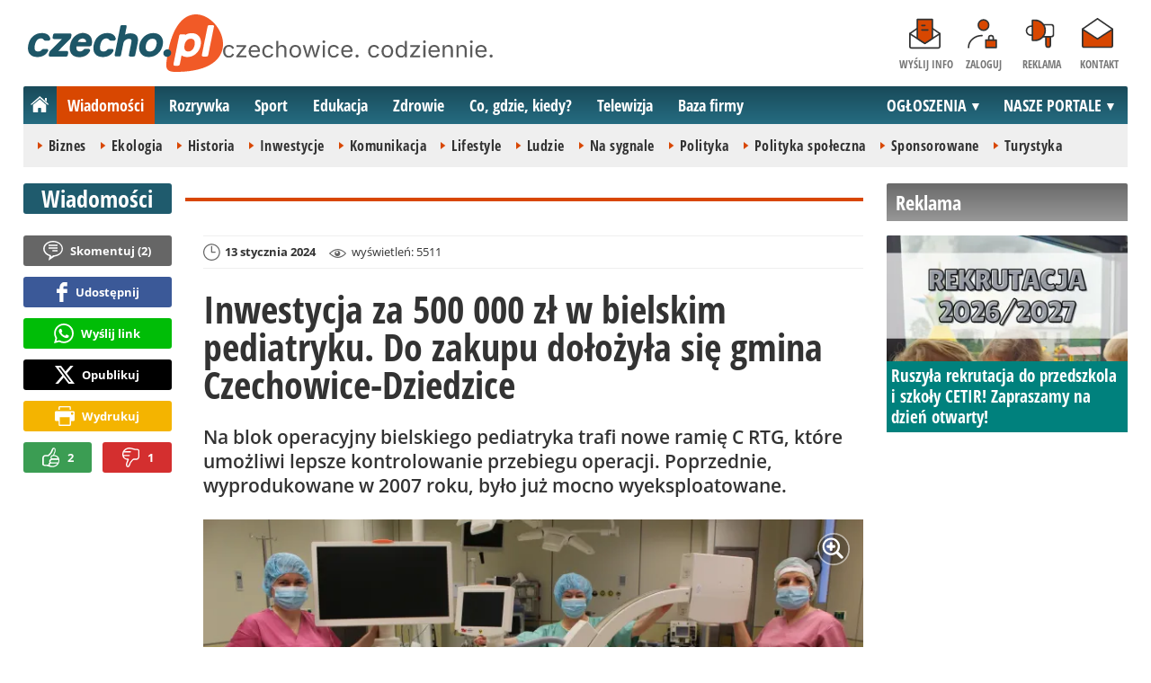

--- FILE ---
content_type: text/html; charset=UTF-8
request_url: https://www.czecho.pl/wiadomosci/42497-inwestycja-za-500-000-zl-w-bielskim-pediatryku-do-zakupu-dolozyla-sie-gmina-czechowice-dziedzice-bielsko-biala
body_size: 12389
content:
<!DOCTYPE html>
<html lang="pl-PL">

<head>
	<link rel="dns-prefetch" href="//connect.facebook.net">
	<link rel="dns-prefetch" href="//img.czecho.pl">
	<link rel="dns-prefetch" href="//galeria.czecho.pl">
	<link rel="dns-prefetch" href="//reklama.pless-intermedia.pl">
	<link rel="dns-prefetch" href="//s1.pless-intermedia.pl">
	<link rel="dns-prefetch" href="//pagead2.googlesyndication.com">
	<link rel="dns-prefetch" href="//google-analytics.com">
	<link rel="dns-prefetch" href="//komentarze.czecho.pl">
	<link rel="dns-prefetch" href="//cmp.optad360.io">
	<link rel="dns-prefetch" href="//get.optad360.io">
	<link rel="preload" href="/public/fonts/OpenSans-Bold.woff2" crossorigin="anonymous" as="font" type="font/woff2">
	<link rel="preload" href="/public/fonts/OpenSans-Regular.woff2" crossorigin="anonymous" as="font" type="font/woff2">
	<link rel="preload" href="/public/fonts/OpenSansCondensed-Bold.woff2" crossorigin="anonymous" as="font" type="font/woff2">
	<link rel="preload" as="style" href="/public/style-1.2.87.css">
	<link rel="preload" as="script" href="/public/scripts-1.0.50.js">
	<meta http-equiv="Content-Type" content="text/html; charset=utf-8" />
	<meta name="viewport" content="width=device-width,initial-scale=1">
			<!-- Google tag (gtag.js) -->
		<script async src="https://www.googletagmanager.com/gtag/js?id=G-HPKF178N85"></script>
		<script>
			window.dataLayer = window.dataLayer || [];

			function gtag() {
				dataLayer.push(arguments);
			}
			gtag('js', new Date());

			gtag('config', 'G-HPKF178N85');
		</script>
		<title>czecho.pl: Inwestycja za 500 000 zł w bielskim pediatryku. Do zakupu dołożyła się gmina Czechowice-Dziedzice - Bielsko-Biała</title>
<meta property="og:type" content="article">
<meta property="og:title" content="Inwestycja za 500 000 zł w bielskim pediatryku. Do zakupu dołożyła się gmina Czechowice-Dziedzice">
<meta name="twitter:title" content="Inwestycja za 500 000 zł w bielskim pediatryku. Do zakupu dołożyła się gmina Czechowice-Dziedzice">
<meta name="description" content="Na blok operacyjny bielskiego pediatryka trafi nowe ramię C RTG, które umożliwi lepsze kontrolowanie przebiegu operacji. Poprzednie, wyprodukowane w 2007 roku, było już mocno wyeksploatowane.">
<meta property="og:description" content="Na blok operacyjny bielskiego pediatryka trafi nowe ramię C RTG, które umożliwi lepsze kontrolowanie przebiegu operacji. Poprzednie, wyprodukowane w 2007 roku, było już mocno wyeksploatowane.">
<meta name="twitter:description" content="Na blok operacyjny bielskiego pediatryka trafi nowe ramię C RTG, które umożliwi lepsze kontrolowanie przebiegu operacji. Poprzednie, wyprodukowane w 2007 roku, było już mocno wyeksploatowane.">
<meta name="keywords" content="Inwestycje, Zdrowie, Bielsko-Biała, Mirosław Harężlak">
<meta property="og:url" content="https://www.czecho.pl/wiadomosci/42497-inwestycja-za-500-000-zl-w-bielskim-pediatryku-do-zakupu-dolozyla-sie-gmina-czechowice-dziedzice-bielsko-biala">
<meta name="thumbnailUrl" content="https://img.czecho.pl/ib/2abf8f2584b6c0f52c0adcb92c719cb9/7/2024/01/nowe_ramie_c_rtg_trafilo_do_bielskiego_szpitala_pediatrycznego_cf88.jpg">
<meta property="og:image" content="https://img.czecho.pl/2024/01/nowe_ramie_c_rtg_trafilo_do_bielskiego_szpitala_pediatrycznego_cf88.jpg">
<meta name="twitter:image" content="https://img.czecho.pl/2024/01/nowe_ramie_c_rtg_trafilo_do_bielskiego_szpitala_pediatrycznego_cf88.jpg">
<meta property="og:image:alt" content="Nowe ramię C RTG trafiło do bielskiego Szpitala Pediatrycznego">
<meta property="article:publisher" content="https://www.facebook.com/pages/czechopl/104279839625162">
<meta name="pubdate" content="2024-01-13T11:10:00+01:00">
<meta property="article:published_time" content="2024-01-13T11:10:00+01:00">
<meta name="lastmod" content="2024-01-13T11:10:00+01:00">
<meta property="article:modified_time" content="2024-01-13T11:10:00+01:00">
<meta name="author" content="KR / czecho.pl">
<meta property="article:tag" content="Inwestycje">
<meta property="article:tag" content="Zdrowie">
<meta property="article:tag" content="Bielsko-Biała">
<meta property="article:tag" content="Mirosław Harężlak">
<meta property="og:site_name" content="www.czecho.pl">
<meta name="language" content="pl_PL">
<meta property="og:locale"  content="pl_PL">
<meta property="fb:pages" content="104279839625162">
<meta property="fb:app_id" content="417604469497794">
<link rel="canonical" href="https://www.czecho.pl/wiadomosci/42497-inwestycja-za-500-000-zl-w-bielskim-pediatryku-do-zakupu-dolozyla-sie-gmina-czechowice-dziedzice-bielsko-biala">
<meta name="twitter:card" content="summary_large_image">
<meta name="twitter:site" content="@czecho_pl">
<meta name="robots" content="index,follow,all,max-snippet:-1,max-image-preview:large">
<script type="application/ld+json">
{"@context":"https:\/\/schema.org","@type":"NewsArticle","mainEntityOfPage":{"@type":"WebPage","@id":"https:\/\/www.czecho.pl\/wiadomosci\/42497-inwestycja-za-500-000-zl-w-bielskim-pediatryku-do-zakupu-dolozyla-sie-gmina-czechowice-dziedzice-bielsko-biala"},"headline":"Inwestycja za 500 000 z\u0142 w bielskim pediatryku. Do zakupu do\u0142o\u017cy\u0142a si\u0119 gmina Czechowice-Dziedzice","image":{"@type":"ImageObject","url":"https:\/\/img.czecho.pl\/2024\/01\/nowe_ramie_c_rtg_trafilo_do_bielskiego_szpitala_pediatrycznego_cf88.jpg"},"thumbnail":{"@type":"ImageObject","url":"https:\/\/img.czecho.pl\/ib\/2abf8f2584b6c0f52c0adcb92c719cb9\/7\/2024\/01\/nowe_ramie_c_rtg_trafilo_do_bielskiego_szpitala_pediatrycznego_cf88.jpg","width":300,"height":156},"datePublished":"2024-01-13T11:10:00+01:00","dateModified":"2024-01-13T11:10:00+01:00","author":{"@type":"Person","name":"KR \/ czecho.pl"},"description":"Na blok operacyjny bielskiego pediatryka trafi nowe rami\u0119 C RTG, kt\u00f3re umo\u017cliwi lepsze kontrolowanie przebiegu operacji. Poprzednie, wyprodukowane w 2007 roku, by\u0142o ju\u017c mocno wyeksploatowane.","publisher":{"@context":"https:\/\/schema.org","@type":"NewsMediaOrganization","url":"https:\/\/www.czecho.pl","name":"czecho.pl","description":"czecho.pl | czechowice. codziennie. Lokalne informacje, wiadomo\u015bci, wydarzenia. Najwa\u017cniejsze informacje z Czechowice-Dziedzic i okolic. Wiadomo\u015bci, wydarzenia, komunikaty, aktualno\u015bci drogowe, sport, biznes i \u017cycie miasta. czecho.pl | czechowice. codziennie.","email":"redakcja@czecho.pl","telephone":"+48322128893","image":["https:\/\/www.czecho.pl\/public\/img\/czecho.svg","https:\/\/www.czecho.pl\/public\/img\/czecho-white.svg"],"logo":{"@type":"ImageObject","url":"https:\/\/www.czecho.pl\/public\/img\/czecho.png","width":1025,"height":307,"caption":"Logo czecho.pl"},"address":[{"@type":"PostalAddress","streetAddress":"Bielska 10","addressLocality":"Pszczyna","addressRegion":"\u015al\u0105skie","postalCode":"43-200","addressCountry":{"@type":"Country","name":"PL"}}],"sameAs":["https:\/\/www.facebook.com\/czechopl\/","https:\/\/www.instagram.com\/czecho.pl\/","https:\/\/twitter.com\/czecho_pl","https:\/\/www.youtube.com\/user\/czechowicetv"],"parentOrganization":{"@type":"Organization","name":"pless intermedia Tomasz Klimczak","url":"https:\/\/www.pless-intermedia.pl\/","email":"biuro@pless-intermedia.pl","address":[{"@type":"PostalAddress","streetAddress":"Bielska 10","addressLocality":"Pszczyna","addressRegion":"\u015al\u0105skie","postalCode":"43-200","addressCountry":{"@type":"Country","name":"PL"}}],"logo":{"@type":"ImageObject","url":"https:\/\/pless-intermedia.pl\/pless-intermedia.svg","width":1024,"height":420,"caption":"Logo pless intermedia"},"sameAs":["https:\/\/www.facebook.com\/pless.intermedia\/"]}}}
</script>
	<link rel="icon" type="image/png" href="/public/img/favicons/favicon-96x96.png" sizes="96x96" />
	<link rel="icon" type="image/svg+xml" href="/public/img/favicons/favicon.svg" />
	<link rel="shortcut icon" href="/public/img/favicons/favicon.ico" />
	<link rel="apple-touch-icon" sizes="180x180" href="/public/img/favicons/apple-touch-icon.png" />
	<meta name="apple-mobile-web-app-title" content="czecho.pl" />
	<link rel="manifest" href="/public/img/favicons/site.webmanifest" />
	<link rel="stylesheet" type="text/css" href="/public/style-1.2.87.css">	
			<link rel="stylesheet" media="print" type="text/css" href="/public/artykul_print.css">
		<script src="/public/scripts-1.0.50.js"></script>
	<link rel="alternate" type="application/rss+xml" title="Czecho.pl (RSS 2.0)" href="https://www.czecho.pl/rss.xml" />
		<script>
					const theme = (window.matchMedia('(max-width:1010px)').matches) ? 'black' : 'white';
			</script>
	<script async src="https://fundingchoicesmessages.google.com/i/pub-7973022587511598?ers=1"></script><script>(function() {function signalGooglefcPresent() {if (!window.frames['googlefcPresent']) {if (document.body) {const iframe = document.createElement('iframe'); iframe.style = 'width: 0; height: 0; border: none; z-index: -1000; left: -1000px; top: -1000px;'; iframe.style.display = 'none'; iframe.name = 'googlefcPresent'; document.body.appendChild(iframe);} else {setTimeout(signalGooglefcPresent, 0);}}}signalGooglefcPresent();})();</script>
	<meta name="publication-media-verification" content="a06992df4ff640d0b006bed82adade14">
</head>
<body>
	<script>
		document.body.classList.add(theme);
	</script>
	<div class="page">
							   <header class="top" style="position:relative;">
			   	<div class="logo-nav">
			   					   			<div id="logo">
			   				<a class="d1" href="https://www.czecho.pl" title="czecho.pl - medium nr 1 w Czechowicach-Dziedzicach">
			   					czecho.pl - medium nr 1 w Czechowicach-Dziedzicach
								<img width="217" height="65" alt="czecho.pl" />
			   					<script>
			   						const now = new Date();
			   						let logo_src = '/public/img/czecho';
			   						if (theme === 'black') logo_src += '-white';
			   						if (['1-5', '2-5', '3-5', '11-11'].includes(`${now.getDate()}-${now.getMonth() + 1}`)) logo_src += '-polska';
			   						document.querySelector('a.d1 img').src=`${logo_src}.svg`;
			   					</script>
			   				</a>
							<span class="czechowice_codziennie">
								<img width="300" height="20" alt="czechowice. codziennie."/>
								<script>
									document.querySelector('span.czechowice_codziennie img').src=(theme == 'black') ? '/public/img/czechowice-codziennie-white.svg' : '/public/img/czechowice-codziennie.svg';    							
								</script>
							</span>		
						</div>
			   					   		<nav id="iconsMenu">
			   			<ul>
			   							   					<li class="icon1">
			   						<a href="/wyslijinfo" rel="nofollow">Wyślij info</a>
			   					</li>
			   							   							   					<li class="icon2">
			   						<a href="//www.czecho.pl/zaloguj" rel="nofollow">Zaloguj</a>
			   					</li>
			   							   				<li class="icon3">
			   					<a href="https://www.czecho.pl/reklama">Reklama</a>
			   				</li>
			   				<li class="icon4">
			   					<a href="https://www.czecho.pl/kontakt">Kontakt</a>
			   				</li>
			   			</ul>
			   		</nav>
			   	</div>
			   	 <div class="menu-position-holder"> <div class="menu-mobile-layer"> <div class="menu-wrapper"> <div class="menu-belka"> <nav id="mainMenu"> <a href="#" class="menu-mobile-btn">Menu</a> <ul class="menu-mobile-submenu"> <li menu-id="glowna" class="menu-item-link"><a href="https://www.czecho.pl" class="home"><span>Strona główna</span></a></li><li menu-id="wiadomosci" class="menu-item-link with-submenu"><a href="https://www.czecho.pl/wiadomosci">Wiadomości</a><div class="menu-tematy-mobile tematy-1"><ul><li id="t1"><a href="https://www.czecho.pl/wiadomosci/temat/1-biznes">Biznes</a></li><li id="t4"><a href="https://www.czecho.pl/wiadomosci/temat/4-ekologia">Ekologia</a></li><li id="t5"><a href="https://www.czecho.pl/wiadomosci/temat/5-historia">Historia</a></li><li id="t6"><a href="https://www.czecho.pl/wiadomosci/temat/6-inwestycje">Inwestycje</a></li><li id="t7"><a href="https://www.czecho.pl/wiadomosci/temat/7-komunikacja">Komunikacja</a></li><li id="t113"><a href="https://www.czecho.pl/wiadomosci/temat/113-lifestyle">Lifestyle</a></li><li id="t8"><a href="https://www.czecho.pl/wiadomosci/temat/8-ludzie">Ludzie</a></li><li id="t11"><a href="https://www.czecho.pl/wiadomosci/temat/11-na-sygnale">Na sygnale</a></li><li id="t12"><a href="https://www.czecho.pl/wiadomosci/temat/12-polityka">Polityka</a></li><li id="t13"><a href="https://www.czecho.pl/wiadomosci/temat/13-polityka-spoleczna">Polityka społeczna</a></li><li id="t60"><a href="https://www.czecho.pl/wiadomosci/temat/60-sponsorowane">Sponsorowane</a></li><li id="t17"><a href="https://www.czecho.pl/wiadomosci/temat/17-turystyka">Turystyka</a></li></ul></div></li> <li menu-id="rozrywka" class="menu-item-link with-submenu"><a href="https://www.czecho.pl/rozrywka">Rozrywka</a><div class="menu-tematy-mobile tematy-2"><ul><li id="t23"><a href="https://www.czecho.pl/rozrywka/temat/23-artysci">Artyści</a></li><li id="t75"><a href="https://www.czecho.pl/rozrywka/temat/75-dla-dzieci">Dla dzieci</a></li><li id="t109"><a href="https://www.czecho.pl/rozrywka/temat/109-dla-seniorow">Dla seniorów</a></li><li id="t18"><a href="https://www.czecho.pl/rozrywka/temat/18-imprezy">Imprezy</a></li><li id="t19"><a href="https://www.czecho.pl/rozrywka/temat/19-kabarety">Kabarety</a></li><li id="t20"><a href="https://www.czecho.pl/rozrywka/temat/20-kina">Kina</a></li><li id="t21"><a href="https://www.czecho.pl/rozrywka/temat/21-koncerty">Koncerty</a></li><li id="t64"><a href="https://www.czecho.pl/rozrywka/temat/64-konkursy">Konkursy</a></li><li id="t24"><a href="https://www.czecho.pl/rozrywka/temat/24-podroze">Podróże</a></li><li id="t25"><a href="https://www.czecho.pl/rozrywka/temat/25-restauracje">Restauracje</a></li><li id="t26"><a href="https://www.czecho.pl/rozrywka/temat/26-spektakle">Spektakle</a></li><li id="t27"><a href="https://www.czecho.pl/rozrywka/temat/27-warsztaty">Warsztaty</a></li><li id="t79"><a href="https://www.czecho.pl/rozrywka/temat/79-wyklady">Wykłady</a></li><li id="t28"><a href="https://www.czecho.pl/rozrywka/temat/28-wystawy">Wystawy</a></li><li id="t68"><a href="https://www.czecho.pl/rozrywka/temat/68-zabawy-festyny">Zabawy, festyny</a></li></ul></div></li> <li menu-id="sport" class="menu-item-link with-submenu"><a href="https://www.czecho.pl/sport">Sport</a><div class="menu-tematy-mobile tematy-3"><ul><li id="t107"><a href="https://www.czecho.pl/sport/temat/107-fitness">Fitness</a></li><li id="t66"><a href="https://www.czecho.pl/sport/temat/66-lekkoatletyka">Lekkoatletyka</a></li><li id="t115"><a href="https://www.czecho.pl/sport/temat/115-nordic-walking">Nordic walking</a></li><li id="t31"><a href="https://www.czecho.pl/sport/temat/31-pilka-nozna">Piłka nożna</a></li><li id="t33"><a href="https://www.czecho.pl/sport/temat/33-siatkowka">Siatkówka</a></li><li id="t34"><a href="https://www.czecho.pl/sport/temat/34-sporty-walki">Sporty walki</a></li><li id="t35"><a href="https://www.czecho.pl/sport/temat/35-sporty-wodne">Sporty wodne</a></li><li id="t114"><a href="https://www.czecho.pl/sport/temat/114-strzelectwo">Strzelectwo</a></li><li id="t110"><a href="https://www.czecho.pl/sport/temat/110-taniec">Taniec</a></li></ul></div></li> <li menu-id="edukacja" class="menu-item-link menu-wiecej-item with-submenu"><a href="https://www.czecho.pl/edukacja">Edukacja</a><div class="menu-tematy-mobile tematy-7"><ul><li id="t84"><a href="https://www.czecho.pl/edukacja/temat/84-zlobek">Żłobek</a></li><li id="t85"><a href="https://www.czecho.pl/edukacja/temat/85-przedszkole">Przedszkole</a></li><li id="t86"><a href="https://www.czecho.pl/edukacja/temat/86-podstawowka">Podstawówka</a></li><li id="t87"><a href="https://www.czecho.pl/edukacja/temat/87-gimnazjum">Gimnazjum</a></li><li id="t88"><a href="https://www.czecho.pl/edukacja/temat/88-srednia">Średnia</a></li><li id="t89"><a href="https://www.czecho.pl/edukacja/temat/89-studia">Studia</a></li><li id="t90"><a href="https://www.czecho.pl/edukacja/temat/90-dla-doroslych">Dla dorosłych</a></li><li id="t91"><a href="https://www.czecho.pl/edukacja/temat/91-dla-nauczycieli">Dla nauczycieli</a></li></ul></div></li> <li menu-id="zdrowie" class="menu-item-link menu-wiecej-item with-submenu"><a href="https://www.czecho.pl/zdrowie">Zdrowie</a></li> <li menu-id="cgk" class="menu-item-link menu-wiecej-item"><a href="https://www.czecho.pl/cgk">Co, gdzie, kiedy?</a></li> <li menu-id="wideo" class="menu-item-link menu-wiecej-item with-submenu"><a href="https://www.czechowice.tv/">Telewizja</a><div class="menu-tematy-mobile tematy-4"><ul><li id="t36"><a href="https://www.czechowice.tv/temat/36-bez-komentarza">Bez komentarza</a></li><li id="t112"><a href="https://www.czechowice.tv/temat/112-firmy">Firmy</a></li><li id="t46"><a href="https://www.czechowice.tv/temat/46-muzyka">Muzyka</a></li><li id="t38"><a href="https://www.czechowice.tv/temat/38-rozrywka-kultura">Rozrywka, kultura</a></li><li id="t63"><a href="https://www.czechowice.tv/temat/63-sondy">Sondy</a></li><li id="t45"><a href="https://www.czechowice.tv/temat/45-sport-rekreacja">Sport, rekreacja</a></li><li id="t49"><a href="https://www.czechowice.tv/temat/49-wywiady">Wywiady</a></li></ul></div></li> <li menu-id="firmy" class="menu-item-link menu-wiecej-item"><a href="https://www.czechowice.biz/">Baza firmy</a></li> <li menu-id="najnowsze" class="menu-item-link mobile-only"><a href="https://www.czecho.pl/najnowsze">Najnowsze</a></li> <li menu-id="goracetematy" class="menu-item-link mobile-only"><a href="https://www.czecho.pl/goracetematy">Gorące tematy</a><div class="menu-tematy-mobile menu-lata-mobile desktop-only"><ul><li id="r2025"><a href="https://www.czecho.pl/goracetematy/rok/2025">2025</a></li><li id="r2024"><a href="https://www.czecho.pl/goracetematy/rok/2024">2024</a></li><li id="r2023"><a href="https://www.czecho.pl/goracetematy/rok/2023">2023</a></li><li id="r2022"><a href="https://www.czecho.pl/goracetematy/rok/2022">2022</a></li><li id="r2021"><a href="https://www.czecho.pl/goracetematy/rok/2021">2021</a></li><li id="r2020"><a href="https://www.czecho.pl/goracetematy/rok/2020">2020</a></li><li id="r2019"><a href="https://www.czecho.pl/goracetematy/rok/2019">2019</a></li><li id="r2018"><a href="https://www.czecho.pl/goracetematy/rok/2018">2018</a></li><li id="r2017"><a href="https://www.czecho.pl/goracetematy/rok/2017">2017</a></li><li id="r2016"><a href="https://www.czecho.pl/goracetematy/rok/2016">2016</a></li><li id="r2015"><a href="https://www.czecho.pl/goracetematy/rok/2015">2015</a></li><li id="r2014"><a href="https://www.czecho.pl/goracetematy/rok/2014">2014</a></li><li id="r2013"><a href="https://www.czecho.pl/goracetematy/rok/2013">2013</a></li><li id="r2012"><a href="https://www.czecho.pl/goracetematy/rok/2012">2012</a></li><li id="r2011"><a href="https://www.czecho.pl/goracetematy/rok/2011">2011</a></li></ul></div></li> <li menu-id="najpopularniejsze" class="menu-item-link mobile-only"><a href="https://www.czecho.pl/najpopularniejsze">Najpopularniejsze</a><div class="menu-tematy-mobile menu-czas-mobile desktop-only"><ul><li id="c1"><a href="https://www.czecho.pl/najpopularniejsze/czas/1">7 dni</a></li><li id="c2"><a href="https://www.czecho.pl/najpopularniejsze/czas/2">30 dni</a></li><li id="c3"><a href="https://www.czecho.pl/najpopularniejsze/czas/3">3 miesiące</a></li><li id="c4"><a href="https://www.czecho.pl/najpopularniejsze/czas/4">6 miesięcy</a></li><li id="c5"><a href="https://www.czecho.pl/najpopularniejsze/czas/5">1 rok</a></li><li id="c6"><a href="https://www.czecho.pl/najpopularniejsze/czas/6">2 lata</a></li><li id="c7"><a href="https://www.czecho.pl/najpopularniejsze/czas/7">5 lat</a></li><li id="c8"><a href="https://www.czecho.pl/najpopularniejsze/czas/8">10 lat</a></li><li id="c9"><a href="https://www.czecho.pl/najpopularniejsze/czas/9">15 lat</a></li><li id="c14"><a href="https://www.czecho.pl/najpopularniejsze/czas/14">20 lat</a></li></ul></div></li> <li menu-id="reklama" class="menu-item-link mobile-only"><a href="https://www.czecho.pl/reklama">Reklama</a></li> <li menu-id="kontakt" class="menu-item-link mobile-only"><a href="https://www.czecho.pl/kontakt">Kontakt</a></li> </ul> <div id="menuWiecej" class="menu-item-with-submenu"> <a href="#" class="triangle down">Więcej</a> <ul> <li menu-id="edukacja"><a href="https://www.czecho.pl/edukacja">Edukacja</a></li> <li menu-id="zdrowie"><a href="https://www.czecho.pl/zdrowie">Zdrowie</a></li> <li menu-id="cgk"><a href="https://www.czecho.pl/cgk">Co, gdzie, kiedy?</a></li> <li menu-id="wideo"><a href="https://www.czechowice.tv/">Telewizja</a></li> <li menu-id="firmy"><a href="http://www.czechowice.biz/">Baza firm</a></li> </ul> </div> <div id="menuPortale" class="menu-item-with-submenu"> <a href="#" class="triangle down">NASZE PORTALE</a> <ul><li><a href="https://www.beskidy.cafe">beskidy.cafe</a></li><li><a href="https://www.bielskiedrogi.pl">bielskiedrogi.pl</a></li><li><a href="https://www.bielsko.info">bielsko.info</a></li><li><a href="https://www.brenna.info">brenna.info</a></li> <li><a href="https://www.cieszyn.news">cieszyn.news</a></li><li><a href="https://www.czecho.pl">czecho.pl</a></li> <li><a href="https://www.pless.pl">pless.pl</a></li> <li><a href="https://www.tychy.info">tychy.info</a></li> </ul> </div> <div id="menuOgloszenia" class="menu-item-with-submenu"> <a href="https:https://www.czecho.pl/ogloszenia/" class="triangle down">OGŁOSZENIA</a> <ul><li><a href="https://www.djfranek.pl/">Co,&nbsp;gdzie,&nbsp;kiedy?</a></li> <li><a href="https://wujekfranek.pl/">Drobne</a></li> <li><a href="https://turboportal.pl/">Motoryzacja</a></li> <li><a href="https://mojelokum.pl">Nieruchomości</a></li> <li><a href="https://mojapraca.pl">Praca</a></li> <li><a href="http://zloteobraczki.pl">Wesele</a></li> </ul> </div> </nav> </div> </div> </div> </div> <div class="menu-tematy-desktop"></div>			   		<script>
			   			$('#mainMenu [menu-id="wiadomosci"] > a').addClass('active');
			   			if ($('#mainMenu [menu-id="wiadomosci"]').has('.menu-tematy-mobile ul')) {
			   				$('.menu-tematy-desktop').html($('#mainMenu [menu-id="wiadomosci"] .menu-tematy-mobile ul').clone());
			   			}
			   		</script>
			   				   	
			   </header><section class="sidebar">
    <header class="belka-gray" style="margin-bottom:1rem;"><a href="https://www.czecho.pl/reklama">
            <h2>Reklama</h2>
        </a></header>
    <div class="artykul-sponsorowany" style="margin-bottom:1.5rem;">
        <article class="zajawka zajawka-reklama"><figure><a href="/wiadomosci/48947-ruszyla-rekrutacja-do-przedszkola-i-szkoly-cetir-zapraszamy-na-dzien-otwarty" class="thumb"><img loading="lazy" src="https://img.czecho.pl/ib/cb93964f091dfaa1bd6d6da8eb29f74b/7/0/113/1080/675/2026/01/ruszyla_rekrutacja_do_przedszkola_i_szkoly_cetir_8895.png" alt="Ruszyła rekrutacja do przedszkola i szkoły CETIR!" width="300" height="156"></a></figure><header><h3><a href="/wiadomosci/48947-ruszyla-rekrutacja-do-przedszkola-i-szkoly-cetir-zapraszamy-na-dzien-otwarty">Ruszyła rekrutacja do przedszkola i szkoły CETIR! Zapraszamy na dzień otwarty!</a></h3></header></article>    </div>
    <div class="skyscraper-start">
        <div class="skyscraper-lock">
            <div class="reklama-mod">
                <div class="blok-r blok-billboard-google"><script async src="//pagead2.googlesyndication.com/pagead/js/adsbygoogle.js"></script>
<!-- czecho / strona główna / billboard -->
<ins class="adsbygoogle"
style="display:block;height:280px;"
data-ad-client="ca-pub-7973022587511598"
data-ad-slot="2236327820"
data-ad-format="horizontal,rectangle"
data-full-width-responsive="false"></ins>
<script>
(adsbygoogle = window.adsbygoogle || []).push({});
</script></div>                <div class="wrapper-row blok-r blok-link-rotacyjny" data-ads-id="7c9ac3fe74226e23c1e5fb7f0bf209f6">
<a href="https://www.czecho.pl/a.php?k=7c9ac3fe74226e23c1e5fb7f0bf209f6&e=v530EiJDvL5U%2BuH3h2Xi5pXB3ykVP%2BSKdFbY8aNnM6%2BV%2BPgGVQaT8SUNhoLa04T53FcRdxk0L%2FAzVV5cyrVr1Q%3D%3D" target="_blank">
	<figure><img width="120" height="90" src="https://s1.pless-intermedia.pl/public/banner/27/156707d7340e9a9fceb59ca79fc1d7a3.jpg" alt loading="lazy"/></figure>
	<header>		
	<h4>Twój Dom zaczyna się od dobrego projektu</h4>		
	zróbmy go razem <br />
www.domyniskoenergetyczne.info.pl
	</header>
</a>	
	</div>            </div>
        </div>
    </div>
    <script>
        function s12() {
            const scrollHeight = $(window).scrollTop() + 52;
            const assideOffsetTop = $('.skyscraper-start').offset().top;
            const skyscraperHeight = $('.skyscraper-lock').height();
            const footerOffsetTop = $('.page>footer').offset().top - 15;
            if ($('.skyscraper-start').is(':visible') && $(window).height() > skyscraperHeight && footerOffsetTop - assideOffsetTop > skyscraperHeight + 40) {
                $('.skyscraper-lock').css({
                    'width': $('.skyscraper-start').width()
                });
                if (footerOffsetTop - scrollHeight < skyscraperHeight) {
                    $('.skyscraper-lock').removeClass('skyscraper-stay-on-top').css({
                        position: 'absolute',
                        top: (footerOffsetTop - assideOffsetTop - skyscraperHeight) + 'px'
                    });
                } else {
                    $('.skyscraper-lock').css({
                        position: '',
                        top: ''
                    });
                    if (scrollHeight > assideOffsetTop) {
                        $('.skyscraper-lock').addClass('skyscraper-stay-on-top');
                    } else {
                        $('.skyscraper-lock').removeClass('skyscraper-stay-on-top');
                    }
                }
            } else {
                $('.skyscraper-lock').removeClass('skyscraper-stay-on-top').css({
                    position: '',
                    top: '',
                    'width': ''
                });
            }
        }
        $(document).ready(function() {
            $(window).resize(s12);
            $(window).scroll(s12);
            s12();
                            if ($('.blok-skyscraper-pod-leadem').length) {
                    var wiezowiec_move_uder_lead_status = 1;

                    function wiezowiec_move_uder_lead() {
                        if ($(document).width() > 1010 && wiezowiec_move_uder_lead_status == 2) {
                            $('.skyscraper-lock').prepend($('.blok-skyscraper-pod-leadem .reklama-mod'));
                            $('.blok-skyscraper-pod-leadem').hide();
                            wiezowiec_move_uder_lead_status = 1;
                        } else if ($(document).width() <= 1010 && wiezowiec_move_uder_lead_status == 1) {
                            $('.blok-skyscraper-pod-leadem').html($('.skyscraper-lock .reklama-mod'));
                            $('.blok-skyscraper-pod-leadem').show();
                            wiezowiec_move_uder_lead_status = 2;
                        }
                    }
                    wiezowiec_move_uder_lead();
                    $(window).resize(function() {
                        wiezowiec_move_uder_lead(false);
                    });
                }
                    });
    </script>
</section><main>
	<header class="pasek-red-artykul">
		<h2><a href="/wiadomosci">Wiadomości</a></h2>
	</header>
	<section class="wrapper">
											<div class="blok-artykul blok-artykul-z-akcjami">
						<div class="artykul-akcje artykul-akcje-desktop sticky"><ul><li><a href="#komentarze" class="comment"><span>Skomentuj (</span>2<span>)</span></a></li><li><a class="facebook fb-share-button-static" href="javascript:void(0)" data-href="https://www.czecho.pl/wiadomosci/42497-inwestycja-za-500-000-zl-w-bielskim-pediatryku-do-zakupu-dolozyla-sie-gmina-czechowice-dziedzice-bielsko-biala" ><span>Udostępnij</span></a></li><li><a class="whatsapp" href="https://wa.me/?text=Inwestycja+za+500+000+z%C5%82+w+bielskim+pediatryku.+Do+zakupu+do%C5%82o%C5%BCy%C5%82a+si%C4%99+gmina+Czechowice-Dziedzice%0Ahttps%3A%2F%2Fwww.czecho.pl%2Fwiadomosci%2F42497-inwestycja-za-500-000-zl-w-bielskim-pediatryku-do-zakupu-dolozyla-sie-gmina-czechowice-dziedzice-bielsko-biala" target="_blank" rel="noreferrer"><span>Wyślij link</span></a></li><li><a class="x" href="https://twitter.com/intent/tweet?text=Inwestycja+za+500+000+z%C5%82+w+bielskim+pediatryku.+Do+zakupu+do%C5%82o%C5%BCy%C5%82a+si%C4%99+gmina+Czechowice-Dziedzice%0Ahttps%3A%2F%2Fwww.czecho.pl%2Fwiadomosci%2F42497-inwestycja-za-500-000-zl-w-bielskim-pediatryku-do-zakupu-dolozyla-sie-gmina-czechowice-dziedzice-bielsko-biala" target="_blank" rel="noreferrer"><span>Opublikuj</span></a></li><li><a class="print" href="javascript:window.print();" ><span>Wydrukuj</span></a></li><li id="a42497" class="vote-off"><a href="javascript:void(0);" class="vote-up">2</a><a href="javascript:void(0);" class="vote-down">1</a></li></ul></div>		<script>
		$(document).ready(function(){
			function stick_artykul_akcje(){
				let elems = document.querySelector("div.artykul-akcje.sticky ul");
				if(elems.offsetHeight<window.innerHeight){
					let elemh = document.querySelector("div.artykul-akcje.sticky");
					let recth = elemh.getBoundingClientRect();
					let rects = elems.getBoundingClientRect();
					if(recth.bottom<$(elems).height()+56) elems.className='stic-bottom';
					else if(recth.top-56<0) elems.className='stic';
					else elems.className='';
				}
			}
			$(window).resize(stick_artykul_akcje);
			$(window).scroll(stick_artykul_akcje);
			stick_artykul_akcje();
		})
	</script><article class="artykul">
<div class="artykul-opcje"><ul><li class="ico-date-gray s" title="Data dodania">13 stycznia 2024</li><li class="ico-seen-gray" title="Wyświetleń"><ins class="hide-mobile-479">wyświetleń: </ins>5511</li></ul></div><header>
	<h1>Inwestycja za 500 000 zł w bielskim pediatryku. Do zakupu dołożyła się gmina Czechowice-Dziedzice</h1>
			<p>Na blok operacyjny bielskiego pediatryka trafi nowe ramię C RTG, które umożliwi lepsze kontrolowanie przebiegu operacji. Poprzednie, wyprodukowane w 2007 roku, było już mocno wyeksploatowane.</p>
</header>
	<div class="artykul-akcje artykul-akcje-mobile"><ul><li><a href="#komentarze" class="comment"><span>Skomentuj (</span>2<span>)</span></a></li><li><a class="facebook fb-share-button-static" href="javascript:void(0)" data-href="https://www.czecho.pl/wiadomosci/42497-inwestycja-za-500-000-zl-w-bielskim-pediatryku-do-zakupu-dolozyla-sie-gmina-czechowice-dziedzice-bielsko-biala" ><span>Udostępnij</span></a></li><li><a class="whatsapp" href="https://wa.me/?text=Inwestycja+za+500+000+z%C5%82+w+bielskim+pediatryku.+Do+zakupu+do%C5%82o%C5%BCy%C5%82a+si%C4%99+gmina+Czechowice-Dziedzice%0Ahttps%3A%2F%2Fwww.czecho.pl%2Fwiadomosci%2F42497-inwestycja-za-500-000-zl-w-bielskim-pediatryku-do-zakupu-dolozyla-sie-gmina-czechowice-dziedzice-bielsko-biala" target="_blank" rel="noreferrer"><span>Wyślij link</span></a></li><li><a class="x" href="https://twitter.com/intent/tweet?text=Inwestycja+za+500+000+z%C5%82+w+bielskim+pediatryku.+Do+zakupu+do%C5%82o%C5%BCy%C5%82a+si%C4%99+gmina+Czechowice-Dziedzice%0Ahttps%3A%2F%2Fwww.czecho.pl%2Fwiadomosci%2F42497-inwestycja-za-500-000-zl-w-bielskim-pediatryku-do-zakupu-dolozyla-sie-gmina-czechowice-dziedzice-bielsko-biala" target="_blank" rel="noreferrer"><span>Opublikuj</span></a></li><li><a class="print" href="javascript:window.print();" ><span>Wydrukuj</span></a></li><li id="a42497" class="vote-off"><a href="javascript:void(0);" class="vote-up">2</a><a href="javascript:void(0);" class="vote-down">1</a></li></ul></div>	<div class="blok-skyscraper-pod-leadem blok-r-wrapper" data-label="REKLAMA"></div>
<div class="artykul-tresc">
	<figure class="imageWrapper"><a href="https://img.czecho.pl/ib/a4a49f0fdfc1302933bf7c6d55e334bc/2/2024/01/nowe_ramie_c_rtg_trafilo_do_bielskiego_szpitala_pediatrycznego_cf88.jpg" title="Nowe ramię C RTG trafiło do bielskiego Szpitala Pediatrycznego" autor="fot. materiał prasowy" rel="lightbox"><img class="zdjecie-w-tresci" loading="lazy" src="https://img.czecho.pl/ib/135a06b99133c54d4bffc320ce8186ec/9/2024/01/nowe_ramie_c_rtg_trafilo_do_bielskiego_szpitala_pediatrycznego_cf88.jpg" alt="Nowe ramię C RTG trafiło do bielskiego Szpitala Pediatrycznego" /><span class="ico_lupa"></span></a><figcaption><span class="caption">Nowe ramię C RTG trafiło do bielskiego Szpitala Pediatrycznego</span> &middot; <em>fot. <span>materiał prasowy</span></em></figcaption>
<script type="application/ld+json">
{"@context":"https:\/\/schema.org\/","@type":"ImageObject","contentUrl":"https:\/\/img.czecho.pl\/ib\/a4a49f0fdfc1302933bf7c6d55e334bc\/2\/2024\/01\/nowe_ramie_c_rtg_trafilo_do_bielskiego_szpitala_pediatrycznego_cf88.jpg","creditText":"materia\u0142 prasowy","caption":"Nowe rami\u0119 C RTG trafi\u0142o do bielskiego Szpitala Pediatrycznego"}
</script>
</figure><br />
<br />
Jak informuje szpital, zakup był o tyleż bardziej konieczny, gdyż placówka zwiększyła liczbę planowanych zabiegów. Wynika to z faktu, że duża ich część była w poprzednich latach przesuwana z powodu pandemii.<br />
<br />
- <em>Na przestrzeni ostatnich lat obserwujemy znaczący wzrost urazów u dzieci wymagających interwencji operacyjnej. Dlatego ramię C RTG bez wątpienia stanowi ważną część wyposażenia naszego bloku operacyjnego, gdzie wykonywane są procedury z zakresu ortopedii i traumatologii. Sprzęt ten pozwala na wykonywanie zdjęć dowolnego obszaru ciała pacjenta znajdującego się na stole operacyjnym, umożliwiając tym samym kontrolę przebiegu i wyniku operacji w dowolnym momencie</em> - mówi lek. med. <strong>Mirosław Harężlak</strong>, Ordynator Oddziału Chirurgii Dziecięcej oraz Zastępca Dyrektora Szpitala Pediatrycznego do spraw Lecznictwa.. <br />
<br />
Dodał także, że ramię C RTG, którego dotąd używała placówka, miało już swoje lata, stąd decyzja o jego wymianie na obecne, nowsze oraz lepsze jakościowo urządzenie <br />
<br />
Urządzenie kosztowało pół miliona złotych, a zakup sfinansowano dotacjami z Powiatu Bielskiego oraz gmin Czechowice-Dziedzice, Jaworze, Bestwina, Buczkowice, Jasienica, Porąbka, Wilamowice oraz Wilkowice i Kozy. Wsparcia też udzieliło PZU S.A. oraz miasto Bielsko-Biała.
	
</div>
<footer><p class="autorzy">KR / czecho.pl</p><p class="zrodlo">źródło: Szpital Pediatryczny</p></footer>	<div class="artykul-akcje artykul-akcje-mobile"><ul><li><a href="#komentarze" class="comment"><span>Skomentuj (</span>2<span>)</span></a></li><li><a class="facebook fb-share-button-static" href="javascript:void(0)" data-href="https://www.czecho.pl/wiadomosci/42497-inwestycja-za-500-000-zl-w-bielskim-pediatryku-do-zakupu-dolozyla-sie-gmina-czechowice-dziedzice-bielsko-biala" ><span>Udostępnij</span></a></li><li><a class="whatsapp" href="https://wa.me/?text=Inwestycja+za+500+000+z%C5%82+w+bielskim+pediatryku.+Do+zakupu+do%C5%82o%C5%BCy%C5%82a+si%C4%99+gmina+Czechowice-Dziedzice%0Ahttps%3A%2F%2Fwww.czecho.pl%2Fwiadomosci%2F42497-inwestycja-za-500-000-zl-w-bielskim-pediatryku-do-zakupu-dolozyla-sie-gmina-czechowice-dziedzice-bielsko-biala" target="_blank" rel="noreferrer"><span>Wyślij link</span></a></li><li><a class="x" href="https://twitter.com/intent/tweet?text=Inwestycja+za+500+000+z%C5%82+w+bielskim+pediatryku.+Do+zakupu+do%C5%82o%C5%BCy%C5%82a+si%C4%99+gmina+Czechowice-Dziedzice%0Ahttps%3A%2F%2Fwww.czecho.pl%2Fwiadomosci%2F42497-inwestycja-za-500-000-zl-w-bielskim-pediatryku-do-zakupu-dolozyla-sie-gmina-czechowice-dziedzice-bielsko-biala" target="_blank" rel="noreferrer"><span>Opublikuj</span></a></li><li><a class="print" href="javascript:window.print();" ><span>Wydrukuj</span></a></li><li id="a42497" class="vote-off"><a href="javascript:void(0);" class="vote-up">2</a><a href="javascript:void(0);" class="vote-down">1</a></li></ul></div><script>
	$(function() {
		$('a[rel="lightbox"]').lightBox();
		PlusMinus.init();
	});
</script>
			
</article>						<div class="blok-r-wrapper" data-label="REKLAMA"><script async src="//pagead2.googlesyndication.com/pagead/js/adsbygoogle.js"></script>
<!-- czecho / wiadomości -->
<ins class="adsbygoogle"
style="display:block"
data-ad-client="ca-pub-7973022587511598"
data-ad-slot="2988836014"
data-ad-format="rectangle"
data-full-width-responsive="false"></ins>
<script>
(adsbygoogle = window.adsbygoogle || []).push({});
</script></div>						
						<!-- tresc newsa -->
						<div class="zobacz-takze">
	<header class="pasek-red medium">
		<h2><span>ZOBACZ TAKŻE</span></h2>
	</header>
	<div class="content grid-3xn">
		<article class="zajawka"><figure><a href="/wiadomosci/48928-foto-tabor-pkm-zasilil-nowy-autobus-elektryczny-w-sumie-trafi-do-niego-6-nowych-elektrykow-czechowice-dziedzice" class="thumb"><img loading="lazy" src="https://img.czecho.pl/ib/62f8c55cf1c25612c625e6469a8f1bfb/7/2026/01/nowy_solaris_urbino_12_electric_dla_pkm_w_czechowicach_dziedzicach_d0f9.jpg" alt="Nowy Solaris Urbino 12 electric dla PKM w Czechowicach-Dziedzicach" width="300" height="156"><div class="fw"><img width="28" height="28" src="/public/img/foto.svg" alt="zdjęcia" loading="lazy"></div></a></figure><header><h3><a href="/wiadomosci/48928-foto-tabor-pkm-zasilil-nowy-autobus-elektryczny-w-sumie-trafi-do-niego-6-nowych-elektrykow-czechowice-dziedzice">[FOTO] Tabor PKM zasilił nowy autobus elektryczny. W sumie trafi do niego 6 nowych "elektryków"</a></h3></header></article><article class="zajawka"><figure><a href="/wiadomosci/48934-planowana-jest-budowa-trasy-rowerowej-od-boru-i-do-boru-ii-w-goczalkowicach-ankieta-goczalkowice" class="thumb"><img loading="lazy" src="https://img.czecho.pl/ib/f4324b63c1c0d4d67c48d97c523a5be3/7/2026/01/sciezka_rowerowa_ilustracja_7809.jpg" alt="ścieżka rowerowa ilustracja" width="300" height="156"></a></figure><header><h3><a href="/wiadomosci/48934-planowana-jest-budowa-trasy-rowerowej-od-boru-i-do-boru-ii-w-goczalkowicach-ankieta-goczalkowice">Planowana jest budowa trasy rowerowej od Boru I do Boru II w Goczałkowicach: ankieta</a></h3></header></article><article class="zajawka"><figure><a href="/wiadomosci/48894-zdjecia-trwa-przebudowa-stacji-pszczyna-powstaje-tunel-i-przejscie-pod-torami-pszczyna" class="thumb"><img loading="lazy" src="https://img.czecho.pl/ib/cd4d311008539462d5cda843adbdf38b/7/2026/01/trwa_budowa_przejscia_podziemnego_na_stacji_pkp_pszczyna_oraz_tunelu_pod_torami_12_7c58.jpg" alt="Trwa budowa przejścia podziemnego na stacji PKP Pszczyna oraz tunelu pod torami - 12.2025" width="300" height="156"><div class="fw"><img width="28" height="28" src="/public/img/foto.svg" alt="zdjęcia" loading="lazy"></div></a></figure><header><h3><a href="/wiadomosci/48894-zdjecia-trwa-przebudowa-stacji-pszczyna-powstaje-tunel-i-przejscie-pod-torami-pszczyna">[ZDJĘCIA] Trwa przebudowa stacji Pszczyna. Powstaje tunel i przejście pod torami</a></h3></header></article><article class="zajawka"><figure><a href="/wiadomosci/48862-foto-stacje-na-linii-kolejowej-nr-93-zyskaly-dynamiczna-informacje-pasazerska-czechowice-dziedzice-dankowice-kaniow" class="thumb"><img loading="lazy" src="https://img.czecho.pl/ib/c8ebd798032bfbd45a749acfe340a73a/7/2026/01/efekty_prac_na_stacji_oswiecim_753d.jpg" alt="Efekty prac na stacji Oświęcim" width="300" height="156"><div class="fw"><img width="28" height="28" src="/public/img/foto.svg" alt="zdjęcia" loading="lazy"></div></a></figure><header><h3><a href="/wiadomosci/48862-foto-stacje-na-linii-kolejowej-nr-93-zyskaly-dynamiczna-informacje-pasazerska-czechowice-dziedzice-dankowice-kaniow">[FOTO] Stacje na linii kolejowej nr 93 zyskały dynamiczną informację pasażerską</a></h3></header></article><article class="zajawka"><figure><a href="/wiadomosci/48869-foto-na-bialce-powstaje-nowy-most-polaczy-kopalnie-z-kaniowem-czechowice-dziedzice-kaniow" class="thumb"><img loading="lazy" src="https://img.czecho.pl/ib/feaacaf45ecd0b8efc134d5a9e3d4096/7/2026/01/budowa_nowego_mostu_na_bialce_bialej_0846.jpg" alt="Budowa nowego mostu na Białce (Białej)" width="300" height="156"><div class="fw"><img width="28" height="28" src="/public/img/foto.svg" alt="zdjęcia" loading="lazy"></div></a></figure><header><h3><a href="/wiadomosci/48869-foto-na-bialce-powstaje-nowy-most-polaczy-kopalnie-z-kaniowem-czechowice-dziedzice-kaniow"><div class="label label-wazne">Gorący temat</div>[FOTO] Na Białce powstaje nowy most. Połączy "kopalnię" z Kaniowem</a></h3></header></article><article class="zajawka"><figure><a href="/wiadomosci/48783-wazna-wiadomosc-dla-pacjentow-przychodni-olk-zmienila-sie-lokalizacja-realizowania-swiadczen-czechowice-dziedzice" class="thumb"><img loading="lazy" src="https://img.czecho.pl/ib/1f46b558befd937217f554a6a18b83bd/7/2024/10/stetoskop_lekarz_54e2.jpg" alt="stetoskop, lekarz" width="300" height="156"></a></figure><header><h3><a href="/wiadomosci/48783-wazna-wiadomosc-dla-pacjentow-przychodni-olk-zmienila-sie-lokalizacja-realizowania-swiadczen-czechowice-dziedzice">Ważna wiadomość dla pacjentów przychodni OLK. Zmieniła się lokalizacja realizowania świadczeń</a></h3></header></article>	</div>
</div>						<!--komentarze-->
						<section id="komentarze" class="wrapper-row">
															<header class="belka-gray" style="margin-bottom:0.5rem;">
									<div>
										<h2>Komentarze <ins id="mod_komentarze_ile"></ins></h2>
									</div>
								</header>
								<ul class="sub-menu">
									<li><a href="http://www.klub.czecho.pl/?page=user&subpage=create">Zarejestruj się</a></li>
									<li><a href="http://www.forum.czecho.pl/index.php?page=forum&subpage=regulamin">Regulamin</a></li>
									<li><a href="/polityka-prywatnosci">Polityka&nbsp;prywatności</a></li>
								</ul>
																	<div style="border:2px solid #aaa;padding:10px;font-size:0.813rem;color:#666;margin-bottom:1rem;">
										Zgodnie z Rozporządzeniem Ogólnym o Ochronie Danych Osobowych (RODO) na portalu czecho.pl zaktualizowana została <a href="/polityka-prywatnosci">Polityka Prywatności</a>. Zachęcamy do zapoznania się z dokumentem.
									</div>
																<script type="text/javascript">
									function komentarze_box_load() {
										if ($(window).scrollTop() + $(window).height() + 500 >= $('#komentarze').offset().top) {
											$(window).off('resize', komentarze_box_load);
											$(window).off('scroll', komentarze_box_load);
											$.ajax({
												url: 'https://komentarze.czecho.pl/js/mod_komentarze.js?v=3',
												dataType: "script",
												cache: true,
												success: function() {
													mod_komentarze({
														'ai': 42497,
														'theme': theme
													});
												}
											});
										}
									}
									$(window).resize(komentarze_box_load);
									$(window).scroll(komentarze_box_load);
								</script>
													</section>
						<!--komentarze end-->						
					</div>
					</section>  
</main>
		<footer>
		<section class="wrapper">
		<div class="blok-r" style="margin:0.5rem 0 1.5rem 0;text-align:center;">
			<script async src="https://pagead2.googlesyndication.com/pagead/js/adsbygoogle.js"></script>
<!-- czecho.pl / billboard nad stopką -->
<ins class="adsbygoogle" style="display:block;height:280px;" data-ad-client="ca-pub-7973022587511598" data-ad-slot="9500848636" data-ad-format="auto" data-full-width-responsive="true"></ins>
<script>
    (adsbygoogle = window.adsbygoogle || []).push({});
</script>		</div>
	</section>
			<div class="sub-footer">
		<section class="kol1">
			<header class="pasek-white small">
				<h2>Wydawca</h2>				
			</header>
			<figure class="logo">
				<a href="http://www.pless-intermedia.pl" rel="nofollow"><img src="/public/img/pless_intermedia_white.svg" alt="Logo firmy pless-intermedia" /></a>
			</figure>
			<address>
				Portal czecho.pl				
			</address>
			<p> tel. 32 212 88 93</p>
		</section>				
		<section class="kol2">
			<header class="pasek-white small">
				<h2>Obserwuj nas</h2>
			</header>
			<ul class="social-media">
				<li>
					<a href="https://www.facebook.com/czechopl/"  rel="nofollow" target="_blank">
						<figure>
							<img src="/public/img/socialmedia/facebook.svg">
						</figure>
						<header>
							<h4>Facebook</h4>
						</header>
					</a>
				</li>
				<li>
					<a href="https://twitter.com/czecho_pl" rel="nofollow" target="_blank">
						<figure>
							<img width="40" height="40" src="/public/img/socialmedia/x.svg" alt="X" loading="lazy">
						</figure>
						<header>
							<h4>X</h4>
						</header>
					</a>
				</li>
				<li>
					<a href="https://www.instagram.com/czecho.pl/" rel="nofollow" target="_blank">
						<figure>
							<img src="/public/img/socialmedia/instagram.svg">
						</figure>
						<header>
							<h4>Instagram</h4>
						</header>
					</a>
				</li>
				<li>
					<a href="https://www.youtube.com/user/czechowicetv" rel="nofollow" target="_blank">
						<figure>
							<img src="/public/img/socialmedia/youtube.svg">
						</figure>
						<header>
							<h4>Youtube</h4>
						</header>
					</a>
				</li>
			</ul>
		</section>
		<section class="kol3">
			<header class="pasek-white small">
				<h2>Facebook</h2>
			</header>
			<div class="fb-page" data-href="https://www.facebook.com/czechopl/" data-width="500" data-small-header="false" data-adapt-container-width="true" data-hide-cover="false" data-show-facepile="true" data-lazy="true">Loading...</div>
		</section>
	</div>
	<div class="credits">
    	<span class="alignleft">© 2002-<script> document.write((new Date()).getFullYear())</script> <a href="https://www.pless-intermedia.pl" target="_blank" style="color:inherit;font-weight:700;">pless intermedia</a>. Wszelkie prawa zastrzeżone.</span>
        <span class="alignright"><a href="https://www.czecho.pl/reklama" rel="nofollow">Reklama</a><a href="https://www.czecho.pl/rss.xml" rel="nofollow">RSS</a><a href="https://www.czecho.pl/newsletter" rel="nofollow">Newsletter</a><a href="https://www.czecho.pl/polityka-prywatnosci" rel="nofollow">Polityka&nbsp;prywatności</a><a href="https://www.czecho.pl/kontakt" rel="nofollow">Kontakt</a><a href="#top">Do góry</a></span>
    </div>
</footer>	</div>
	<script>
		function menu_stay_on_top(){
	    	var scrollHeight = $(window).scrollTop();
	        var navOffsetTop=$('.menu-position-holder').offset().top;
	        if(scrollHeight>navOffsetTop){
	        	$('.menu-position-holder').css('height',$('.menu-position-holder').height());
	            $('.menu-wrapper').addClass('menu-stay-on-top');	                       	
	        }else{
	            $('.menu-wrapper').removeClass('menu-stay-on-top');
	            $('.menu-position-holder').css('height','');                        
	        }
	        //Zamknij menu przy skalowaniu
			if(window.matchMedia('(min-width: 721px)').matches){
				$('.menu-item-link.with-submenu > a').removeClass('open');
				$('div.menu-tematy-mobile').hide(); 
				if($('body').hasClass('menu-open')){
					$('body').removeClass('menu-open');
	           	 	$('.menu-mobile-submenu').removeClass('open');
				}				 
	        }	
	    }
		//Menu ogłoszenia
	    $('.menu-item-with-submenu>a').click(function(){
	    	$('.menu-item-with-submenu.open').not(this.parentElement).removeClass('open').children('a').toggleClass('up down');
	    	$(this).toggleClass('up down');
		    $(this).parent().toggleClass('open');	
		    return false;	    	
	    });
	    //Menu mobilne 
	    $('.menu-mobile-btn').click(function(){
	       	$('body').toggleClass('menu-open');
	       	$('.menu-item-with-submenu.open').removeClass('open');
	       	$('.menu-mobile-submenu').toggleClass('open');
	       	return false;
	    });
		$('.menu-item-link.with-submenu > a').click(function(e){
            if(window.matchMedia('(max-width: 720px)').matches){
                if(e.clientX>$(this).width()-50){
                    $(this).toggleClass('open');
                    $(this).parent().find('div.menu-tematy-mobile').slideToggle();
             	    return false;
                }
			}
        });
	    $(window).scroll(menu_stay_on_top);
	    $(window).resize(menu_stay_on_top);	    
	
		$(window).resize();
		$(document).ready(function(){
			$("img.lazy").lazyload().removeClass('lazy');			
		});
	</script> 
		<script>
	(new Promise((resolve, reject) => {
		const pless_ads = [[],window.pless_ads_artykul_id || 0];
		$('[data-ads-id]:visible').each(function() {
			pless_ads[0].push($(this).attr('data-ads-id'));
		});
		(pless_ads[0].length > 0 || pless_ads[1] > 0) ? resolve(pless_ads): reject('PlessAds: No data to send');
	})).then(pless_ads_data => {
		$.ajax({
			url: '//www.czecho.pl/a.php',
			data: {
				'show_stats': 1,
				'kampanie': pless_ads_data[0].join(','),
				'artykul_id': pless_ads_data[1]
			},
			type: 'POST',
			dataType: 'text',
			cache: false,
			timeout: 10000
		});
	}).catch(message => console.log(message));
</script>		<script>
		document.addEventListener('copy', (event) => {
			const pagelink = `\n\nŹródło: ${document.location.protocol}//${document.location.hostname}. Zapoznaj się z pełną treścią artykułu: ${document.location.href}`;
			event.clipboardData.setData('text', document.getSelection() + pagelink);
			event.preventDefault();
		});
	</script>
		
</body>
</html>

--- FILE ---
content_type: text/html; charset=utf-8
request_url: https://www.google.com/recaptcha/api2/aframe
body_size: 265
content:
<!DOCTYPE HTML><html><head><meta http-equiv="content-type" content="text/html; charset=UTF-8"></head><body><script nonce="mjfyc51aevr77lL-3420LQ">/** Anti-fraud and anti-abuse applications only. See google.com/recaptcha */ try{var clients={'sodar':'https://pagead2.googlesyndication.com/pagead/sodar?'};window.addEventListener("message",function(a){try{if(a.source===window.parent){var b=JSON.parse(a.data);var c=clients[b['id']];if(c){var d=document.createElement('img');d.src=c+b['params']+'&rc='+(localStorage.getItem("rc::a")?sessionStorage.getItem("rc::b"):"");window.document.body.appendChild(d);sessionStorage.setItem("rc::e",parseInt(sessionStorage.getItem("rc::e")||0)+1);localStorage.setItem("rc::h",'1768971810985');}}}catch(b){}});window.parent.postMessage("_grecaptcha_ready", "*");}catch(b){}</script></body></html>

--- FILE ---
content_type: application/javascript; charset=utf-8
request_url: https://fundingchoicesmessages.google.com/f/AGSKWxWhOFxaC_WO7tLpsPeCx4DT9MBnpDSNETBdQlwIAOijU--P624BUuC_NuBjqNwx3_-sWCXtQ5dZfQXMzHoKthI2sXBUdc36mVAXrmCTRaOsVBY-Fqk8nuMBIvNv_uem3UPXQma8V5MAG6BHC2_g069taSASgnqozoddNKmn-0LP9ZkJYQh9pQv5dhk=/_.ad.final.?adsize=&banner_id=/ad_srv./rotatedads13.
body_size: -1293
content:
window['08fd92d9-fb2f-43b6-8164-4af36a789f31'] = true;